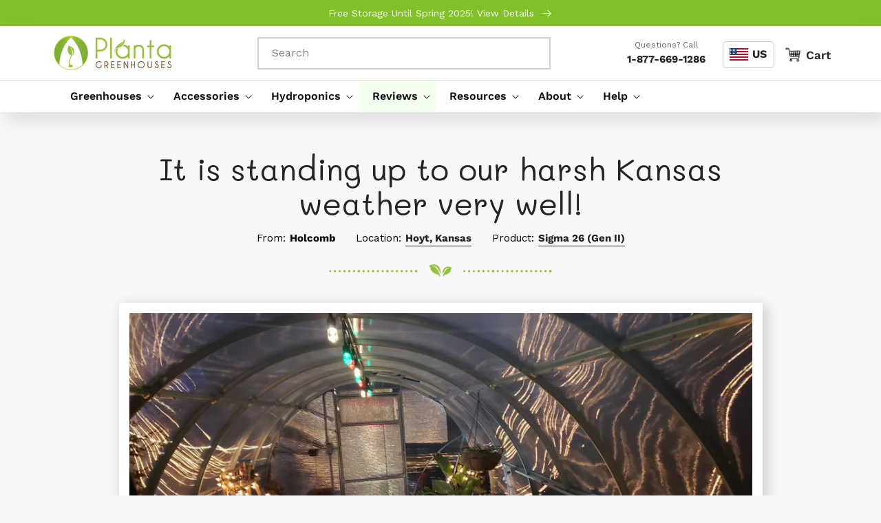

--- FILE ---
content_type: text/css
request_url: https://plantagreenhouses.com/cdn/shop/t/16/assets/story-article.css?v=102276699037098187751767946310
body_size: 297
content:
.article__title{color:#262323;font-family:Mali;font-size:45px;font-weight:400;max-width:900px;margin:56px auto 11px;line-height:1.13}.story-tags{display:flex;width:100%;justify-content:center;flex-wrap:wrap;margin-bottom:25px;margin-top:15px}.story-tag-item{padding-left:15px;padding-right:15px;display:flex;font-size:15px}.story-tag-value{font-weight:700;margin-left:6px}.second-article-image img,.first-main-image img{cursor:zoom-in;margin-bottom:20px;border:15px solid white;box-shadow:5px 5px 20px #0003}.story-article h2{font-size:2.25em;font-weight:700;margin:0 0 17.5px;font-family:Work Sans,sans-serif}.mb-3{margin-bottom:30px}.cf-widget__linked-images{padding-top:40px}.story-gallery-grid{display:grid;grid-template-columns:1fr 1fr 1fr;column-gap:30px;row-gap:30px}.cf-column{text-align:center;overflow:hidden;line-height:0}.cf-column a{display:block}.cf-column img{transition:.3s;cursor:zoom-in;border:15px solid white;box-shadow:5px 5px 20px #0003;max-width:100%}.cf-column:hover img{transform:scale(1.1)}.related-to-story-product{padding-top:50px}.collections_items .product-card{box-shadow:0 21px 31px #0000000d;border-radius:10px;background-color:#fff;position:relative}.full-width-link{position:absolute;top:0;right:0;bottom:0;left:0;z-index:2}.grid-view-item__link{display:block}.grid-view-item__image-wrapper{margin:0 auto 15px;position:relative;width:100%}.collections_items .product-card__image-wrapper{margin-left:0;margin-right:0}.collection_item_text_w{padding:0 10px 30px;position:relative}.grid-view-item__image{display:block;margin:0 auto;width:100%}.grid-view-item__image-wrapper .grid-view-item__image{position:absolute;top:0}.related-to-story-product .price{padding-top:10px}.related-to-story-product .price-item--regular{margin-bottom:10px}.related-to-story-product .with-save-count{justify-content:flex-start}.green-link{color:#83c12c;text-decoration:underline;font-weight:600;margin-top:15px}.return-link-wrapper .icon{display:inline-block;vertical-align:top;fill:currentColor}.related-to-story-product .hero__btn{box-shadow:0 13px 27px #0003;border-radius:28px;background-color:#e2643a;background-image:linear-gradient(to bottom,#f7f7f766,#f7f7f700);color:#fff;font-size:17px;font-weight:700;border:0;text-transform:capitalize;padding:16px 34px;margin-top:50px}.return-link-wrapper{padding-bottom:70px}.btn--secondary{transition:.3s}.btn--solid{background-color:#e2643a;color:#fff}.btn--solid:hover{opacity:.7}.btn--secondary svg path{fill:#e2643a}.btn--secondary:hover{background-color:#e2643a;color:#fff}.btn--secondary:hover svg path{fill:#fff}.btn--solid svg path{fill:#fff}.story-comments-top{margin-top:10px;border-bottom:0!important;display:inline-block}.story-article .section-header{margin-bottom:30px}.story-article .section-header a{border-bottom:1px solid currentColor;color:#262323}.story-main-image{height:auto}@media (max-width: 768px){.related-to-story-product .with-save-count{justify-content:center}.related-to-story-product .sale-badge{float:none}}@media (max-width: 767px){.flex-card{display:block}.flex-card .grid-view-item__image-wrapper{max-width:100%}.flex-card .collection_item_text_w{text-align:center;padding:10px 10px 30px}.flex-card .grid-view-item__image{border-radius:10px 10px 0 0}.flex-card .product-card__title{font-size:26px;margin-bottom:10px}.collection_item_text_w .price__sale .sale-badge{float:initial}}@media (max-width: 575px){.article__title{font-size:28px}.story-article .section-header{margin-bottom:15px}.story-article h2{font-size:1.125em}.story-gallery-grid{grid-template-columns:1fr}.return-link-wrapper a{width:100%;margin-bottom:10px}}
/*# sourceMappingURL=/cdn/shop/t/16/assets/story-article.css.map?v=102276699037098187751767946310 */


--- FILE ---
content_type: text/json
request_url: https://conf.config-security.com/model
body_size: 85
content:
{"title":"recommendation AI model (keras)","structure":"release_id=0x65:49:6b:5c:75:66:45:72:4f:52:20:7a:38:63:67:7d:70:5f:5b:5b:63:36:25:5f:6f:4f:6b:64:2b;keras;j8rf99cs2jpkjanocugl04dpa5weusectd1tg9vjf9jdadibw5n88e9cc6rm3i4275nioaln","weights":"../weights/65496b5c.h5","biases":"../biases/65496b5c.h5"}